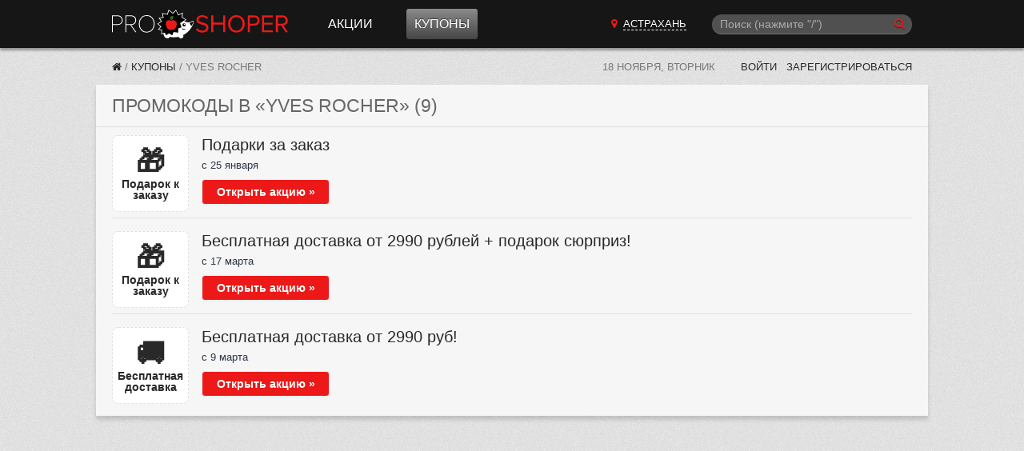

--- FILE ---
content_type: application/javascript
request_url: https://astrahan.proshoper.ru/static/CACHE/js/output.3f09a9cd4bac.js
body_size: 6215
content:
var CouponList=function(n){var o={};function t(e){if(o[e])return o[e].exports;var i=o[e]={i:e,l:!1,exports:{}};return n[e].call(i.exports,i,i.exports,t),i.l=!0,i.exports}return t.m=n,t.c=o,t.d=function(n,o,e){t.o(n,o)||Object.defineProperty(n,o,{enumerable:!0,get:e})},t.r=function(n){"undefined"!=typeof Symbol&&Symbol.toStringTag&&Object.defineProperty(n,Symbol.toStringTag,{value:"Module"}),Object.defineProperty(n,"__esModule",{value:!0})},t.t=function(n,o){if(1&o&&(n=t(n)),8&o)return n;if(4&o&&"object"==typeof n&&n&&n.__esModule)return n;var e=Object.create(null);if(t.r(e),Object.defineProperty(e,"default",{enumerable:!0,value:n}),2&o&&"string"!=typeof n)for(var i in n)t.d(e,i,function(o){return n[o]}.bind(null,i));return e},t.n=function(n){var o=n&&n.__esModule?function(){return n.default}:function(){return n};return t.d(o,"a",o),o},t.o=function(n,o){return Object.prototype.hasOwnProperty.call(n,o)},t.p="",t(t.s=82)}({0:function(n,o,t){"use strict";function e(n,o,t,e,i,s,r,a){var c,u="function"==typeof n?n.options:n;if(o&&(u.render=o,u.staticRenderFns=t,u._compiled=!0),e&&(u.functional=!0),s&&(u._scopeId="data-v-"+s),r?(c=function(n){(n=n||this.$vnode&&this.$vnode.ssrContext||this.parent&&this.parent.$vnode&&this.parent.$vnode.ssrContext)||"undefined"==typeof __VUE_SSR_CONTEXT__||(n=__VUE_SSR_CONTEXT__),i&&i.call(this,n),n&&n._registeredComponents&&n._registeredComponents.add(r)},u._ssrRegister=c):i&&(c=a?function(){i.call(this,this.$root.$options.shadowRoot)}:i),c)if(u.functional){u._injectStyles=c;var l=u.render;u.render=function(n,o){return c.call(o),l(n,o)}}else{var p=u.beforeCreate;u.beforeCreate=p?[].concat(p,c):[c]}return{exports:n,options:u}}t.d(o,"a",(function(){return e}))},1:function(n,o,t){"use strict";n.exports=function(n){var o=[];return o.toString=function(){return this.map((function(o){var t=function(n,o){var t=n[1]||"",e=n[3];if(!e)return t;if(o&&"function"==typeof btoa){var i=(r=e,a=btoa(unescape(encodeURIComponent(JSON.stringify(r)))),c="sourceMappingURL=data:application/json;charset=utf-8;base64,".concat(a),"/*# ".concat(c," */")),s=e.sources.map((function(n){return"/*# sourceURL=".concat(e.sourceRoot).concat(n," */")}));return[t].concat(s).concat([i]).join("\n")}var r,a,c;return[t].join("\n")}(o,n);return o[2]?"@media ".concat(o[2],"{").concat(t,"}"):t})).join("")},o.i=function(n,t){"string"==typeof n&&(n=[[null,n,""]]);for(var e={},i=0;i<this.length;i++){var s=this[i][0];null!=s&&(e[s]=!0)}for(var r=0;r<n.length;r++){var a=n[r];null!=a[0]&&e[a[0]]||(t&&!a[2]?a[2]=t:t&&(a[2]="(".concat(a[2],") and (").concat(t,")")),o.push(a))}},o}},2:function(n,o,t){"use strict";function e(n,o){for(var t=[],e={},i=0;i<o.length;i++){var s=o[i],r=s[0],a={id:n+":"+i,css:s[1],media:s[2],sourceMap:s[3]};e[r]?e[r].parts.push(a):t.push(e[r]={id:r,parts:[a]})}return t}t.r(o),t.d(o,"default",(function(){return h}));var i="undefined"!=typeof document;if("undefined"!=typeof DEBUG&&DEBUG&&!i)throw new Error("vue-style-loader cannot be used in a non-browser environment. Use { target: 'node' } in your Webpack config to indicate a server-rendering environment.");var s={},r=i&&(document.head||document.getElementsByTagName("head")[0]),a=null,c=0,u=!1,l=function(){},p=null,d="data-vue-ssr-id",f="undefined"!=typeof navigator&&/msie [6-9]\b/.test(navigator.userAgent.toLowerCase());function h(n,o,t,i){u=t,p=i||{};var r=e(n,o);return v(r),function(o){for(var t=[],i=0;i<r.length;i++){var a=r[i];(c=s[a.id]).refs--,t.push(c)}o?v(r=e(n,o)):r=[];for(i=0;i<t.length;i++){var c;if(0===(c=t[i]).refs){for(var u=0;u<c.parts.length;u++)c.parts[u]();delete s[c.id]}}}}function v(n){for(var o=0;o<n.length;o++){var t=n[o],e=s[t.id];if(e){e.refs++;for(var i=0;i<e.parts.length;i++)e.parts[i](t.parts[i]);for(;i<t.parts.length;i++)e.parts.push(C(t.parts[i]));e.parts.length>t.parts.length&&(e.parts.length=t.parts.length)}else{var r=[];for(i=0;i<t.parts.length;i++)r.push(C(t.parts[i]));s[t.id]={id:t.id,refs:1,parts:r}}}}function m(){var n=document.createElement("style");return n.type="text/css",r.appendChild(n),n}function C(n){var o,t,e=document.querySelector("style["+d+'~="'+n.id+'"]');if(e){if(u)return l;e.parentNode.removeChild(e)}if(f){var i=c++;e=a||(a=m()),o=_.bind(null,e,i,!1),t=_.bind(null,e,i,!0)}else e=m(),o=y.bind(null,e),t=function(){e.parentNode.removeChild(e)};return o(n),function(e){if(e){if(e.css===n.css&&e.media===n.media&&e.sourceMap===n.sourceMap)return;o(n=e)}else t()}}var g,b=(g=[],function(n,o){return g[n]=o,g.filter(Boolean).join("\n")});function _(n,o,t,e){var i=t?"":e.css;if(n.styleSheet)n.styleSheet.cssText=b(o,i);else{var s=document.createTextNode(i),r=n.childNodes;r[o]&&n.removeChild(r[o]),r.length?n.insertBefore(s,r[o]):n.appendChild(s)}}function y(n,o){var t=o.css,e=o.media,i=o.sourceMap;if(e&&n.setAttribute("media",e),p.ssrId&&n.setAttribute(d,o.id),i&&(t+="\n/*# sourceURL="+i.sources[0]+" */",t+="\n/*# sourceMappingURL=data:application/json;base64,"+btoa(unescape(encodeURIComponent(JSON.stringify(i))))+" */"),n.styleSheet)n.styleSheet.cssText=t;else{for(;n.firstChild;)n.removeChild(n.firstChild);n.appendChild(document.createTextNode(t))}}},24:function(n,o,t){var e=t(70);"string"==typeof e&&(e=[[n.i,e,""]]),e.locals&&(n.exports=e.locals);(0,t(2).default)("471c89d5",e,!1,{})},25:function(n,o,t){var e=t(72);"string"==typeof e&&(e=[[n.i,e,""]]),e.locals&&(n.exports=e.locals);(0,t(2).default)("71cf4b42",e,!1,{})},26:function(n,o,t){var e=t(74);"string"==typeof e&&(e=[[n.i,e,""]]),e.locals&&(n.exports=e.locals);(0,t(2).default)("5f11b27a",e,!1,{})},69:function(n,o,t){"use strict";var e=t(24);t.n(e).a},70:function(n,o,t){(n.exports=t(1)(!1)).push([n.i,"\n.description_collapsed[data-v-a7b340be] {\n    transition: max-height 0.5s ease-out;\n    text-overflow: ellipsis; white-space: nowrap; overflow: hidden; height: 1.25rem;\n}\n",""])},71:function(n,o,t){"use strict";var e=t(25);t.n(e).a},72:function(n,o,t){(n.exports=t(1)(!1)).push([n.i,".coupon__list article[data-v-78748188]:first-of-type {\n  border: none;\n  margin-top: 0;\n  padding-top: 0;\n}\n/* The Modal (background) */\n.modal[data-v-78748188] {\n  display: block;\n  /* Hidden by default */\n  position: fixed;\n  /* Stay in place */\n  z-index: 100;\n  /* Sit on top */\n  left: 0;\n  top: 0;\n  width: 100%;\n  /* Full width */\n  height: 100%;\n  /* Full height */\n  overflow: auto;\n  /* Enable scroll if needed */\n  background-color: #000000;\n  /* Fallback color */\n  background-color: rgba(0, 0, 0, 0.4);\n  /* Black w/ opacity */\n}\n/* Modal Content/Box */\n.modal-content[data-v-78748188] {\n  background-color: #fefefe;\n  margin: 15% auto;\n  /* 15% from the top and centered */\n  padding: 20px;\n  border: 1px solid #888;\n  max-width: 600px;\n  /* Could be more or less, depending on screen size */\n}\n/* The Close Button */\n.close[data-v-78748188] {\n  position: absolute;\n  right: 12px;\n  top: 0;\n  color: #aaa;\n  font-size: 28px;\n  font-weight: bold;\n}\n.close[data-v-78748188]:hover,\n.close[data-v-78748188]:focus {\n  color: black;\n  text-decoration: none;\n  cursor: pointer;\n}\n",""])},73:function(n,o,t){"use strict";var e=t(26);t.n(e).a},74:function(n,o,t){(n.exports=t(1)(!1)).push([n.i,".coupon__list article:first-of-type {\n  border: none;\n  margin-top: 0;\n  padding-top: 0;\n}\n",""])},82:function(n,o,t){"use strict";t.r(o);var e=function(){var n=this,o=n.$createElement,t=n._self._c||o;return n.coupons.length>0?t("div",{staticClass:"container",attrs:{id:"coupons"}},[t("section",{staticClass:"block"},[t("header",{staticClass:"block__header"},[t("h2",{staticClass:"ucase"},[n._v("Промокоды в «"+n._s(n.shopName)+"» ("+n._s(n.coupons.length)+")")])]),n._v(" "),t("div",{staticClass:"block__body"},[t("div",{},[t("div",{staticClass:"coupon__list mb-2"},n._l(n.shownCoupons,(function(o,e){return t("Coupon",{key:o.id,attrs:{coupon:o},on:{couponClick:n.couponClick,promocodeClick:n.promocodeClick}})})),1),n._v(" "),n.initialShowCount>0&&n.coupons.length>n.initialShowCount?t("div",{staticClass:"text-center p-2 bg-gray-e5 hover:bg-gray-d8 cursor-pointer leading-tight  mt-3",on:{click:function(o){return n.toggleAllCoupons()}}},[n.coupons.length>n.shownCouponsCount?t("span",[n._v("Показать еще "+n._s(n.coupons.length-n.initialShowCount))]):t("span",[n._v("Скрыть")])]):n._e()])])]),n._v(" "),n.couponModal?t("CouponModal",{attrs:{coupon:n.couponModal},on:{close:function(o){n.couponModal=null},couponClick:n.couponClick,promocodeClick:n.promocodeClick}}):n._e()],1):n._e()};e._withStripped=!0;var i=function(){var n=this,o=n.$createElement,t=n._self._c||o;return t("article",{staticClass:"coupon border-t border-solid border-color-300e mt-4 pt-4 clearfix"},[t("div",{staticClass:"w-24 h-24 float-left rounded-lg  flex flex-col justify-center items-center font-semibold  bg-white  border border-dashed border-color-300e"},[t("div",{domProps:{innerHTML:n._s(n.sign)}}),n._v(" "),t("div",{staticClass:"text-sm text-center leading-none"},[n._v(n._s(n.typeRu))])]),n._v(" "),t("div",{staticClass:"ml-24 pl-4"},[t("h3",{staticClass:"m-0 font-medium leading-tight"},[n._v(n._s(n.coupon.name))]),n._v(" "),n.coupon.idates?t("div",{staticClass:"mt-1 mb-1 font-medium"},[t("span",{staticClass:"text-gray-800 mr-1"},[n._v(n._s(n.coupon.idates))]),n._v(" "),t("span",{staticClass:"text-green mr-1 opacity-75 italic whitespace-nowrap"},[n._v(n._s(n.coupon.timeuntil))])]):n._e(),n._v(" "),n.coupon.description.length>0?t("div",{staticClass:"relative pr-4"},[t("div",{ref:"description",staticClass:"text-gray-800",class:{description_collapsed:!n.showDescription},staticStyle:{"font-size":"14px"},domProps:{innerHTML:n._s(n.coupon.description)}}),n._v(" "),n.isDescriptionCollapsed?t("div",{staticClass:"absolute right-0 top-0  text-gray-800  opacity-75 hover:opacity-100",on:{click:function(o){n.showDescription=!n.showDescription}}},[t("i",{staticClass:"fa text-base mt-1 cursor-pointer",class:{"fa-plus-square-o":!n.showDescription,"fa-minus-square-o":n.showDescription},attrs:{"aria-hidden":"true"}})]):n._e()]):n._e(),n._v(" "),t("div",{staticClass:"flex flex-col sm:flex-row mt-2"},["action"===n.coupon.species||n.coupon.wasOpened||n.coupon.isExclusive?t("button",{staticClass:"button is-red font-bold  w-full sm:w-40 h-8",on:{click:function(o){return n.$emit("couponClick",n.coupon)}}},[n._v("Открыть акцию »")]):t("button",{staticClass:"button is-red font-bold  w-full sm:w-44 h-8",on:{click:function(o){return n.$emit("promocodeClick",n.coupon)}}},[n._v("Показать промокод")]),n._v(" "),"promocode"===n.coupon.species?[n.coupon.wasOpened||n.coupon.isExclusive?t("span",{staticClass:"flex justify-between  h-8\n                                 w-full sm:w-72 sm:ml-4 mt-2 sm:mt-0\n                                 font-semibold text-center text-gray-800  bg-white  border border-dashed border-color-300e rounded\n                                 cursor-pointer",on:{click:function(o){return n.copyToClipboard(n.coupon.promocode)}}},[t("span",{staticClass:"flex flex-grow items-center justify-around"},[t("span",[n._v(n._s(n.coupon.promocode))])]),n._v(" "),t("span",{staticClass:"flex flex-shrink-0 items-center justify-around  w-32\n                                     rounded\n                                     font-medium px-3 bg-gray-e5 hover:bg-gray-d8",staticStyle:{margin:"2px"}},[n.showCopySign?t("span",[t("i",{staticClass:"fa fa-check-square-o text-green",attrs:{"aria-hidden":"true",title:"Промокод скопирован"}}),n._v(" Скопировано\n                            ")]):t("span",{},[t("i",{staticClass:"fa fa-clone",attrs:{"aria-hidden":"true",title:"Копировать промокод"}}),n._v(" Копировать\n                            ")])])]):t("span",{staticClass:"flex justify-around  h-8\n                                 w-full sm:w-40 sm:ml-4 mt-2 sm:mt-0\n                                 font-semibold text-center text-gray-800  bg-white  border border-dashed border-color-300e rounded"},[t("span",{staticClass:"text-gray text-3xl"},[n._v("******")])])]:n._e()],2)])])};i._withStripped=!0;var s={props:{coupon:Object},data:function(){return{showCopySign:!1,showDescription:!0,isDescriptionCollapsed:!1}},methods:{copyToClipboard:function(n){var o=this,t=document.createElement("textarea");t.value=n,t.setAttribute("readonly",""),t.style.position="absolute",t.style.left="-9999px",document.body.appendChild(t),t.select(),document.execCommand("copy"),document.body.removeChild(t),this.showCopySign=!0,setTimeout((function(){o.showCopySign=!1}),2e3)}},computed:{sign:function(){switch(this.coupon.type){case"Скидка на заказ":case"Discount on an order":case"Order discount":return this.coupon.discount?'<div class="'.concat(this.coupon.discount.length<8?"text-3xl whitespace-nowrap":"text-xl font-bold",'">').concat(this.coupon.discount,"</div>"):"";case"Бесплатная доставка":case"Free delivery":return'<div class="text-4xl">🚚</div>';case"Подарок к заказу":case"Gift for an order":return'<div class="text-4xl">🎁</div>';default:return this.coupon.discount?'<div class="text-4xl mb-1">'.concat(this.coupon.discount,"</div>"):""}},typeRu:function(){switch(this.coupon.type){case"Скидка на заказ":case"Discount on an order":case"Order discount":return"Скидка на заказ";case"Бесплатная доставка":case"Free delivery":return"Бесплатная доставка";case"Подарок к заказу":case"Gift for an order":return"Подарок к заказу";default:return this.coupon.type}}},mounted:function(){var n=this.$refs.description;n&&(this.isDescriptionCollapsed=n.scrollWidth>n.clientWidth)}},r=(t(69),t(0)),a=Object(r.a)(s,i,[],!1,null,"a7b340be",null);a.options.__file="src/coupons/Coupon.vue";var c=a.exports,u=function(){var n=this,o=n.$createElement,t=n._self._c||o;return t("div",{staticClass:"modal"},[t("div",{staticClass:"modal-content relative"},[t("span",{staticClass:"close",on:{click:function(o){return n.$emit("close")}}},[n._v("×")]),n._v(" "),t("div",{staticClass:"coupon__list mb-1"},[t("Coupon",{attrs:{coupon:n.coupon},on:{couponClick:function(o){return n.$emit("couponClick",n.coupon)},promocodeClick:function(o){return n.$emit("promocodeClick",n.coupon)}}})],1)])])};u._withStripped=!0;var l={components:{Coupon:c},props:{coupon:Object},mounted:function(){var n=this;Mousetrap.bind("esc",(function(){n.$emit("close")}),"keyup")}},p=(t(71),Object(r.a)(l,u,[],!1,null,"78748188",null));p.options.__file="src/coupons/CouponModal.vue";var d={components:{Coupon:c,CouponModal:p.exports},props:{shopId:Number,shopName:String,campaignId:Number,initialShowCount:Number},data:function(){return{coupons:[],couponModal:null,shownCouponsCount:this.initialShowCount}},created:function(){var n=this;axios.post("/graphql/",{query:"\n                query Coupons($shopId: Int, $campaignId: Int)\n                {\n                  coupons(shopId: $shopId, campaignId: $campaignId) {\n                    id\n                    couponId\n                    name\n                    description\n                    myDescription\n                    discount\n                    type\n                    promocode\n                    species\n                    gotoLink\n                    idates\n                    state\n                    timeuntil\n                    isExclusive\n                    isOnTop\n                    redirectUrl\n                  }\n                }",variables:{shopId:this.shopId,campaignId:this.campaignId}},{headers:{"Content-Type":"application/json"}}).then((function(o){var t=o.data;n.coupons=t.data.coupons.map((function(o){return o.wasOpened=n.wasCouponOpened(o),o}));var e=window.couponId||window.location.hash.substr(1);e&&(n.couponModal=n.coupons.find((function(n){return n.couponId===e})))}))},methods:{getCouponUrl:function(n){return axios.post("/graphql/",{query:"\n                    query Coupon($couponId: Int!)\n                    {\n                      coupon(couponId: $couponId) {\n                        redirectUrl\n                      }\n                    }",variables:{couponId:n.id}},{headers:{"Content-Type":"application/json"}}).then((function(n){return console.log(n),n.data.data.coupon.redirectUrl}))},couponClick:function(n){if("admitad"===n.source)window.open(n.redirectUrl,"_blank");else window.open(n.gotoLink,"_blank")},promocodeClick:function(n){var o="admitad"===n.source?n.redirectUrl:n.gotoLink;window.open(".","_blank").couponId=n.couponId,window.location.href=o,this.setCouponOpened(n)},wasCouponOpened:function(n){return localStorage.getItem("coupon-".concat(n.couponId))},setCouponOpened:function(n){localStorage.setItem("coupon-".concat(n.couponId),(new Date).getTime())},toggleAllCoupons:function(){this.shownCouponsCount<this.coupons.length?this.shownCouponsCount=this.coupons.length:this.shownCouponsCount=this.initialShowCount}},computed:{shownCoupons:function(){return this.initialShowCount?this.coupons.slice(0,this.shownCouponsCount):this.coupons}}},f=(t(73),Object(r.a)(d,e,[],!1,null,null,null));f.options.__file="src/coupons/CouponList.vue";o.default=f.exports}});;

--- FILE ---
content_type: image/svg+xml
request_url: https://astrahan.proshoper.ru/static/img/btn-googleplay.svg?78f7217467db
body_size: 16502
content:
<?xml version="1.0" encoding="UTF-8" standalone="no"?>
<svg width="200px" height="60px" viewBox="0 0 200 60" version="1.1" xmlns="http://www.w3.org/2000/svg" xmlns:xlink="http://www.w3.org/1999/xlink" xmlns:sketch="http://www.bohemiancoding.com/sketch/ns">
    <!-- Generator: Sketch 3.3.2 (12043) - http://www.bohemiancoding.com/sketch -->
    <title>StoreButton-Google</title>
    <desc>Created with Sketch.</desc>
    <defs>
        <linearGradient x1="63.809892%" y1="83.5960925%" x2="32.3301087%" y2="4.18836189%" id="linearGradient-1">
            <stop stop-color="#FCD08F" offset="0%"></stop>
            <stop stop-color="#F79673" offset="100%"></stop>
        </linearGradient>
        <linearGradient x1="87.2564115%" y1="13.4677612%" x2="13.5510427%" y2="116.386396%" id="linearGradient-2">
            <stop stop-color="#E74047" offset="0%"></stop>
            <stop stop-color="#7F50A0" offset="100%"></stop>
        </linearGradient>
        <linearGradient x1="87.6749398%" y1="85.4868908%" x2="12.8241649%" y2="-15.9805828%" id="linearGradient-3">
            <stop stop-color="#E6FFAB" offset="0%"></stop>
            <stop stop-color="#47BEBC" offset="100%"></stop>
        </linearGradient>
        <linearGradient x1="50.0011435%" y1="99.9998449%" x2="50.0011435%" y2="0.000388913438%" id="linearGradient-4">
            <stop stop-color="#84E9DB" offset="0%"></stop>
            <stop stop-color="#197491" offset="100%"></stop>
        </linearGradient>
    </defs>
    <g id="Page-1" stroke="none" stroke-width="1" fill="none" fill-rule="evenodd" sketch:type="MSPage">
        <g id="StoreButton-Google" sketch:type="MSArtboardGroup">
            <rect id="Rectangle-1" fill="#000000" sketch:type="MSShapeGroup" x="0" y="0" width="200" height="60" rx="8"></rect>
            <g id="Imported-Layers" sketch:type="MSLayerGroup" transform="translate(61.000000, 27.000000)" fill="#FFFFFF">
                <path d="M96.3240286,1.97481522 L97.7297566,1.97481522 L97.7297566,18.9598696 L96.3240286,18.9598696 L96.3240286,1.97481522 Z" id="Fill-1" sketch:type="MSShapeGroup"></path>
                <path d="M110.159351,16.9422065 L110.159351,10.118837 C110.159351,10.118837 110.061098,6.4125 105.276296,6.4125 C100.492086,6.4125 100.356248,9.89872826 100.356248,9.89872826 L101.872955,9.89403261 C101.872955,9.89403261 101.798969,7.51421739 105.239303,7.51421739 C108.679637,7.51421739 108.642644,10.2655761 108.642644,10.2655761 L108.642644,11.9116957 L105.831189,11.9163913 C101.817613,11.9163913 99.8383484,13.4389565 99.8383484,15.5848696 C99.8383484,17.7307826 101.041356,19.2533478 103.981547,19.2533478 C106.922625,19.2533478 108.568659,17.199 108.568659,17.199 C108.568659,18.04275 109.012573,18.9598696 109.012573,18.9598696 L110.640258,18.9598696 C110.640258,18.9598696 110.159351,17.9145 110.159351,16.9422065 L110.159351,16.9422065 Z M108.642644,14.5028152 C108.642644,16.9791848 105.627876,18.0612391 104.111169,18.0612391 C102.594463,18.0612391 101.336706,17.3457391 101.336706,15.6949239 C101.336706,14.0441087 103.315675,12.9617609 105.72021,12.9617609 L108.642644,12.9617609 L108.642644,14.5028152 L108.642644,14.5028152 Z" id="Fill-2" sketch:type="MSShapeGroup"></path>
                <path d="M111.614797,6.70715217 L113.094511,6.70715217 L117.681623,17.1502826 L122.145623,6.70715217 L123.822434,6.70715217 C123.822434,6.70715217 117.977566,20.3418587 117.434807,21.6255326 C116.892048,22.9095 115.597298,24.0957391 114.007198,24.0957391 C113.291609,24.0957391 112.576611,23.6798804 112.576611,23.6798804 L112.971399,22.579337 C112.971399,22.579337 113.329193,22.775087 114.031465,22.775087 C114.734329,22.775087 115.955093,21.1609565 115.955093,21.1609565 L116.842921,19.0575978 L111.614797,6.70715217" id="Fill-3" sketch:type="MSShapeGroup"></path>
                <path d="M88.9405537,6.4125 C86.3146539,6.4125 84.5552745,8.54902174 84.5067399,8.6088913 L84.5067399,6.70715217 L83.1010119,6.70715217 L83.1010119,23.6555217 L84.5067399,23.6555217 L84.5067399,16.9495435 C84.5546826,17.0293696 85.9263771,19.2533478 88.9775465,19.2533478 C92.0849451,19.2533478 94.4894797,17.2723696 94.4894797,12.7349022 C94.4894797,8.19743478 91.6040382,6.4125 88.9405537,6.4125 L88.9405537,6.4125 Z M88.7185967,18.1161196 C86.1690501,18.1161196 84.5552745,15.525 84.5067399,15.4454674 L84.5067399,10.1490652 C84.5558663,10.0830326 86.4214893,7.58758696 88.9035609,7.58758696 C91.1601241,7.58758696 93.0467589,9.86204348 93.0467589,12.8326304 C93.0467589,15.8035109 91.3080955,18.1161196 88.7185967,18.1161196 L88.7185967,18.1161196 Z" id="Fill-4" sketch:type="MSShapeGroup"></path>
                <path d="M17.0898043,3.17396739 C17.0898043,3.17396739 15.0365537,1.1028913 9.90253938,1.1028913 C3.65193317,1.1028913 0.0195322196,5.86340217 0.0195322196,10.3715217 C0.0195322196,14.3117609 2.76617661,19.2873913 9.59446301,19.2873913 C13.1241718,19.2873913 17.0898043,17.9996087 17.0898043,17.9996087 L17.0898043,14.9430326 C17.0898043,13.4407174 18.1167255,12.9224348 18.1167255,12.9224348 L12.6491838,12.9224348 L10.7237804,13.9833587 C11.7572124,13.7245109 14.4973461,13.7562065 14.4973461,13.7562065 L14.4973461,17.5444239 C14.4973461,17.5444239 13.2842768,18.2261739 11.4429212,18.2261739 C6.11595227,18.2261739 2.66378043,13.5918587 2.66378043,9.36136957 C2.66378043,4.19673913 6.38585203,2.01179348 9.61991408,2.01179348 C12.854568,2.01179348 14.6769833,4.38603261 14.6769833,4.38603261 L14.0862816,5.346 L15.0362578,5.0936087 L17.0898043,3.17396739" id="Fill-5" sketch:type="MSShapeGroup"></path>
                <path d="M25.7795704,6.46121739 C22.1157995,6.46121739 19.1303294,9.09870652 19.1303294,12.9479674 C19.1303294,15.720163 21.3830453,19.0575978 25.3723532,19.0575978 C29.362253,19.0575978 32.1583198,16.4204022 32.1583198,12.7058478 C32.1583198,8.99129348 29.4439332,6.46121739 25.7795704,6.46121739 L25.7795704,6.46121739 Z M26.0509499,18.2499457 C23.0273031,18.2499457 21.5996754,13.620913 21.5996754,11.2789565 C21.5996754,8.93729348 23.2013174,7.26857609 25.0465203,7.26857609 C27.6792267,7.26857609 29.4977947,10.3492174 29.4977947,13.9437391 C29.4980907,15.1816304 29.0748926,18.2499457 26.0509499,18.2499457 L26.0509499,18.2499457 Z" id="Fill-6" sketch:type="MSShapeGroup"></path>
                <path d="M40.0369069,6.46767391 C36.3746158,6.46767391 33.3906253,9.10398913 33.3906253,12.9511957 C33.3906253,15.7219239 35.6421575,19.0578913 39.6299857,19.0578913 C43.6181098,19.0578913 46.412105,16.422163 46.412105,12.7093696 C46.412105,8.99657609 43.699494,6.46767391 40.0369069,6.46767391 L40.0369069,6.46767391 Z M40.3079905,18.2505326 C37.2861193,18.2505326 35.8590835,13.6232609 35.8590835,11.2827717 C35.8590835,8.94257609 37.4601337,7.27473913 39.3044487,7.27473913 C41.9362673,7.27473913 43.7539475,10.353913 43.7539475,13.946087 C43.7539475,15.1836848 43.3307494,18.2505326 40.3079905,18.2505326 L40.3079905,18.2505326 Z" id="Fill-7" sketch:type="MSShapeGroup"></path>
                <path d="M56.9331647,18.1651304 C55.6253938,17.2697283 55.3696993,16.8415435 55.3696993,16.4538587 C55.3696993,16.0664674 55.3836086,15.7524457 56.3131647,14.877 C57.2430167,14.0012609 58.0932601,13.0856087 58.0932601,11.42775 C58.0932601,8.96781522 56.4214797,7.87167391 56.4214797,7.87167391 L58.01158,7.81855435 L59.6022721,6.88265217 L53.4019761,6.88265217 C50.2205919,6.88265217 47.8210883,9.31588043 47.8210883,11.9360543 C47.8210883,13.7805652 49.3981671,15.9860543 52.5123723,15.9860543 C52.8358377,15.9860543 53.0518759,15.9191413 53.0518759,15.9191413 C53.0518759,15.9191413 52.8630644,16.3273696 52.8630644,16.868837 C52.8630644,17.7510326 53.6310358,18.5396087 53.6310358,18.5396087 C53.6310358,18.5396087 46.4461384,18.5460652 46.4461384,23.1111196 C46.4461384,25.8709891 49.5872745,26.9075543 52.1616802,26.9075543 C54.7366778,26.9075543 59.1447446,25.5311413 59.1447446,22.0146848 C59.1441527,20.3374565 58.2418234,19.0608261 56.9331647,18.1651304 L56.9331647,18.1651304 Z M53.5227208,15.1839783 C51.6423007,15.1839783 50.1460143,12.3971087 50.1460143,10.712837 C50.1460143,9.02827174 50.995074,7.82501087 52.4913604,7.82501087 C53.9882387,7.82501087 55.7665585,9.52953261 55.7665585,12.6374674 C55.7665585,13.7204022 55.4037327,15.1839783 53.5227208,15.1839783 L53.5227208,15.1839783 Z M53.3815561,25.7712065 C52.5117804,25.7712065 48.8122005,25.4304783 48.8122005,22.5232826 C48.8122005,19.616087 53.0779189,19.344913 53.573031,19.344913 C54.069031,19.344913 54.4934129,19.4153478 54.4934129,19.4153478 C55.8079905,20.5681304 57.2634368,21.1398261 57.2634368,22.943837 C57.2634368,25.5311413 54.2504439,25.7712065 53.3815561,25.7712065 L53.3815561,25.7712065 Z" id="Fill-8" sketch:type="MSShapeGroup"></path>
                <path d="M59.2847255,1.1516087 L61.0583103,0.191934783 L64.9496611,0.191934783 C64.0425967,0.671771739 63.7028544,1.05182609 63.6797709,3.29077174 C63.6560955,5.52913043 63.5380143,16.9322283 63.5380143,16.9322283 C63.5380143,17.7859565 64.2867494,18.0169239 64.9612029,18.0169239 C65.5746921,18.0169239 65.8561337,18.1351957 65.8561337,18.1351957 L65.0301575,18.704837 L60.3122387,18.704837 C60.3122387,18.704837 60.9896516,18.1043804 60.9979379,17.5053913 L61.2400191,1.15630435 L59.2847255,1.1516087" id="Fill-9" sketch:type="MSShapeGroup"></path>
                <path d="M76.4920191,9.73555435 C76.4920191,9.73555435 75.8376897,6.4125 71.8596277,6.4125 C67.8818616,6.4125 65.8105585,9.51984783 65.8105585,12.5729022 C65.8105585,15.625663 67.6362291,19.0575978 72.1863484,19.0575978 C75.3739475,19.0575978 76.8184439,16.706837 76.8184439,16.706837 C76.8184439,16.706837 75.2925632,17.5987174 73.6030263,17.5987174 C71.0694606,17.5987174 68.1266062,14.9503696 68.1266062,11.0603152 C68.1266062,8.43867391 69.9697375,7.38508696 71.12421,7.38508696 C73.4402578,7.38508696 73.8619761,9.45234783 73.6586635,9.81684783 C73.4538711,10.1816413 68.2082864,12.3029022 68.2082864,12.3029022 L70.3065203,12.1946087 L76.4920191,9.73555435" id="Fill-10" sketch:type="MSShapeGroup"></path>
            </g>
            <g id="Group" sketch:type="MSLayerGroup" transform="translate(10.000000, 8.000000)">
                <path d="M30.2173388,28.7250668 C35.3972314,25.9147767 39.3532231,23.7681813 39.7130744,23.5727004 C40.7865289,22.9902882 41.9111488,21.5040286 39.7130744,20.3160286 C39.0065868,19.9334638 35.1569917,17.8527004 30.2112397,15.178105 L23.4089669,21.9725783 L30.2173388,28.7250668 L30.2173388,28.7250668 Z" id="path16-copy" fill="url(#linearGradient-1)" sketch:type="MSShapeGroup"></path>
                <path d="M23.4086281,21.9725783 L1.65219835,43.7032049 C2.14352066,43.7650064 2.73446281,43.6360293 3.41418182,43.2672354 C4.82139669,42.503785 19.9337934,34.3039988 30.2173388,28.7243951 L23.4086281,21.9725783 L23.4086281,21.9725783 Z" id="path23-copy" fill="url(#linearGradient-2)" sketch:type="MSShapeGroup"></path>
                <path d="M23.4086281,21.9725783 L30.2109008,15.178105 C30.2109008,15.178105 4.92779339,1.5048532 3.41418182,0.686318852 C2.83238843,0.371601305 2.19807438,0.261769244 1.63661157,0.385708175 L23.4086281,21.9725783 L23.4086281,21.9725783 Z" id="path30-copy" fill="url(#linearGradient-3)" sketch:type="MSShapeGroup"></path>
                <path d="M23.4086281,21.9725783 L1.63627273,0.386044053 C0.736983471,0.584883747 0,1.35639519 0,2.90714328 L0,41.1132507 C0,42.5736476 0.579760331,43.6007621 1.6518595,43.7032049 L23.4086281,21.9725783 L23.4086281,21.9725783 Z" id="path37-copy" fill="url(#linearGradient-4)" sketch:type="MSShapeGroup"></path>
            </g>
            <path d="M61.616,18.516 C62.484,19.748 63.828,20.21 65.298,20.21 C67.888,20.21 69.05,18.81 69.05,17.354 C69.05,16.36 68.602,15.408 66.992,15.128 L66.992,15.044 C68.196,14.876 68.616,13.896 68.616,13.056 C68.616,11.53 67.314,10.69 65.242,10.69 C64.234,10.69 62.694,10.998 61.854,12.23 L62.694,13.07 C63.324,12.16 64.318,11.838 65.102,11.838 C66.306,11.838 67.244,12.174 67.244,13.182 C67.244,14.036 66.614,14.582 65.116,14.582 L64.374,14.582 L64.374,15.688 L65.186,15.688 C66.32,15.688 67.65,15.87 67.65,17.298 C67.65,18.362 66.712,19.02 65.186,19.02 C64.108,19.02 63.212,18.558 62.456,17.662 L61.616,18.516 Z M72.1953333,15.114 C72.7833333,14.61 73.3573333,14.4 74.0433333,14.4 C74.9393333,14.4 75.4573333,14.988 75.4293333,15.926 C73.6793333,15.926 71.1033333,16.066 71.1033333,18.292 C71.1033333,19.426 71.9013333,20.21 73.2313333,20.21 C74.0993333,20.21 74.8833333,19.972 75.5413333,19.37 C75.6253333,19.692 75.8073333,20.028 76.4513333,20.14 C76.7173333,20.196 77.0533333,20.182 77.3473333,20.154 L77.3473333,19.188 C76.8013333,19.216 76.7033333,19.02 76.7033333,18.516 L76.7033333,15.982 C76.7033333,14.134 75.6813333,13.35 74.0993333,13.35 C73.4133333,13.35 72.6153333,13.462 71.6073333,14.302 L72.1953333,15.114 Z M75.4293333,18.376 C74.8833333,18.922 74.2253333,19.188 73.6093333,19.188 C72.8393333,19.188 72.4053333,18.838 72.4053333,18.208 C72.4053333,17.41 72.9653333,16.878 75.4293333,16.878 L75.4293333,18.376 Z M81.0246667,14.624 L83.9646667,14.624 L83.9646667,13.56 L79.7506667,13.56 L79.7506667,20 L81.0246667,20 L81.0246667,14.624 Z M87.53,13.56 L86.368,13.56 L86.368,22.576 L87.642,22.576 L87.642,19.006 C88.104,19.86 88.972,20.196 89.868,20.196 C91.66,20.196 92.85,18.88 92.85,16.78 C92.85,14.68 91.674,13.35 89.868,13.35 C89,13.35 88.062,13.756 87.53,14.736 L87.53,13.56 Z M87.586,16.78 C87.6,15.366 88.37,14.428 89.574,14.428 C90.876,14.428 91.548,15.492 91.548,16.78 C91.548,18.054 90.876,19.118 89.574,19.118 C88.286,19.118 87.586,18.152 87.586,16.78 L87.586,16.78 Z M100.993333,13.56 L99.6773333,13.56 L97.8993333,18.53 L95.9253333,13.56 L94.5533333,13.56 L97.2413333,20 L97.1433333,20.266 C96.7793333,21.246 96.4153333,21.554 95.1973333,21.442 L95.1973333,22.576 C96.8913333,22.8 97.5913333,22.394 98.3893333,20.336 L100.993333,13.56 Z M102.696667,18.95 C103.326667,19.832 104.306667,20.21 105.496667,20.21 C107.610667,20.21 108.380667,19.146 108.380667,18.152 C108.380667,17.298 107.848667,16.584 106.882667,16.528 L106.882667,16.472 C107.666667,16.388 108.072667,15.646 108.072667,15.156 C108.072667,14.05 107.036667,13.35 105.468667,13.35 C104.642667,13.35 103.648667,13.588 102.906667,14.442 L103.592667,15.198 C104.026667,14.666 104.768667,14.372 105.328667,14.372 C106.210667,14.372 106.742667,14.68 106.742667,15.268 C106.742667,15.744 106.476667,16.108 105.468667,16.108 L104.628667,16.108 L104.628667,17.06 L105.524667,17.06 C106.336667,17.06 107.036667,17.298 107.036667,18.026 C107.036667,18.824 106.420667,19.216 105.440667,19.216 C104.768667,19.216 103.956667,18.908 103.382667,18.222 L102.696667,18.95 Z M112.128,18.264 L112.128,13.56 L110.854,13.56 L110.854,20 L112.198,20 L115.362,15.296 L115.362,20 L116.636,20 L116.636,13.56 L115.292,13.56 L112.128,18.264 Z M121.265333,14.624 L121.265333,20 L122.539333,20 L122.539333,14.624 L124.709333,14.624 L124.709333,13.56 L119.109333,13.56 L119.109333,14.624 L121.265333,14.624 Z M126.622667,16.78 C126.622667,18.81 127.756667,20.21 129.926667,20.21 C131.032667,20.21 132.026667,19.86 132.698667,18.964 L131.942667,18.236 C131.382667,18.894 130.696667,19.132 129.940667,19.132 C128.792667,19.132 127.938667,18.362 127.896667,17.158 L132.824667,17.158 L132.824667,16.738 C132.824667,14.638 131.760667,13.35 129.730667,13.35 C128.036667,13.35 126.622667,14.68 126.622667,16.78 L126.622667,16.78 Z M129.772667,14.428 C130.920667,14.428 131.466667,15.114 131.564667,16.206 L127.938667,16.206 C128.092667,15.086 128.834667,14.428 129.772667,14.428 L129.772667,14.428 Z M140.865333,17.2 L143.959333,17.2 L143.959333,20 L145.233333,20 L145.233333,13.56 L143.959333,13.56 L143.959333,16.15 L140.865333,16.15 L140.865333,13.56 L139.591333,13.56 L139.591333,20 L140.865333,20 L140.865333,17.2 Z M148.728667,15.114 C149.316667,14.61 149.890667,14.4 150.576667,14.4 C151.472667,14.4 151.990667,14.988 151.962667,15.926 C150.212667,15.926 147.636667,16.066 147.636667,18.292 C147.636667,19.426 148.434667,20.21 149.764667,20.21 C150.632667,20.21 151.416667,19.972 152.074667,19.37 C152.158667,19.692 152.340667,20.028 152.984667,20.14 C153.250667,20.196 153.586667,20.182 153.880667,20.154 L153.880667,19.188 C153.334667,19.216 153.236667,19.02 153.236667,18.516 L153.236667,15.982 C153.236667,14.134 152.214667,13.35 150.632667,13.35 C149.946667,13.35 149.148667,13.462 148.140667,14.302 L148.728667,15.114 Z M151.962667,18.376 C151.416667,18.922 150.758667,19.188 150.142667,19.188 C149.372667,19.188 148.938667,18.838 148.938667,18.208 C148.938667,17.41 149.498667,16.878 151.962667,16.878 L151.962667,18.376 Z" id="Загрузите-на" fill="#FFFFFF" sketch:type="MSShapeGroup"></path>
        </g>
    </g>
</svg>

--- FILE ---
content_type: image/svg+xml
request_url: https://astrahan.proshoper.ru/static/img/btn-appstore.svg?78f7217467db
body_size: 10391
content:
<?xml version="1.0" encoding="UTF-8" standalone="no"?>
<svg width="200px" height="60px" viewBox="0 0 200 60" version="1.1" xmlns="http://www.w3.org/2000/svg" xmlns:xlink="http://www.w3.org/1999/xlink" xmlns:sketch="http://www.bohemiancoding.com/sketch/ns">
    <!-- Generator: Sketch 3.3.2 (12043) - http://www.bohemiancoding.com/sketch -->
    <title>StoreButton-Apple</title>
    <desc>Created with Sketch.</desc>
    <defs></defs>
    <g id="Page-1" stroke="none" stroke-width="1" fill="none" fill-rule="evenodd" sketch:type="MSPage">
        <g id="StoreButton-Apple" sketch:type="MSArtboardGroup">
            <rect id="Rectangle-1" fill="#000000" sketch:type="MSShapeGroup" x="0" y="0" width="200" height="60" rx="8"></rect>
            <g id="Fill-3-+-Fill-4" sketch:type="MSLayerGroup" transform="translate(15.000000, 10.000000)" fill="#FFFFFF">
                <path d="M25.8572444,20.676 C25.8140667,15.8415 29.7864222,13.4895 29.9680667,13.3785 C27.7183556,10.074 24.2313778,9.6225 23.0060222,9.588 C20.0773778,9.2775 17.2365778,11.3535 15.7447111,11.3535 C14.2230667,11.3535 11.9257111,9.618 9.44968889,9.669 C6.26495556,9.7185 3.28271111,11.577 1.64791111,14.463 C-1.72591111,20.3475 0.790311111,28.995 4.02268889,33.7515 C5.63962222,36.081 7.52902222,38.682 10.0005778,38.5905 C12.4200222,38.4885 13.3237778,37.035 16.2449778,37.035 C19.1378889,37.035 19.9865556,38.5905 22.5087333,38.532 C25.1053556,38.4885 26.7401556,36.192 28.3005111,33.84 C30.1690667,31.17 30.9194667,28.5405 30.9492444,28.407 C30.8882,28.386 25.9063778,26.472 25.8572444,20.676" id="Fill-3" sketch:type="MSShapeGroup"></path>
                <path d="M21.0928,6.459 C22.3926,4.8195 23.2829556,2.589 23.0358,0.3255 C21.1523556,0.4095 18.7969333,1.6365 17.4420444,3.2415 C16.242,4.6545 15.17,6.9705 15.4469333,9.1485 C17.5626444,9.3075 19.7349333,8.073 21.0928,6.459" id="Fill-4" sketch:type="MSShapeGroup"></path>
            </g>
            <path d="M61.616,18.516 C62.484,19.748 63.828,20.21 65.298,20.21 C67.888,20.21 69.05,18.81 69.05,17.354 C69.05,16.36 68.602,15.408 66.992,15.128 L66.992,15.044 C68.196,14.876 68.616,13.896 68.616,13.056 C68.616,11.53 67.314,10.69 65.242,10.69 C64.234,10.69 62.694,10.998 61.854,12.23 L62.694,13.07 C63.324,12.16 64.318,11.838 65.102,11.838 C66.306,11.838 67.244,12.174 67.244,13.182 C67.244,14.036 66.614,14.582 65.116,14.582 L64.374,14.582 L64.374,15.688 L65.186,15.688 C66.32,15.688 67.65,15.87 67.65,17.298 C67.65,18.362 66.712,19.02 65.186,19.02 C64.108,19.02 63.212,18.558 62.456,17.662 L61.616,18.516 Z M72.1953333,15.114 C72.7833333,14.61 73.3573333,14.4 74.0433333,14.4 C74.9393333,14.4 75.4573333,14.988 75.4293333,15.926 C73.6793333,15.926 71.1033333,16.066 71.1033333,18.292 C71.1033333,19.426 71.9013333,20.21 73.2313333,20.21 C74.0993333,20.21 74.8833333,19.972 75.5413333,19.37 C75.6253333,19.692 75.8073333,20.028 76.4513333,20.14 C76.7173333,20.196 77.0533333,20.182 77.3473333,20.154 L77.3473333,19.188 C76.8013333,19.216 76.7033333,19.02 76.7033333,18.516 L76.7033333,15.982 C76.7033333,14.134 75.6813333,13.35 74.0993333,13.35 C73.4133333,13.35 72.6153333,13.462 71.6073333,14.302 L72.1953333,15.114 Z M75.4293333,18.376 C74.8833333,18.922 74.2253333,19.188 73.6093333,19.188 C72.8393333,19.188 72.4053333,18.838 72.4053333,18.208 C72.4053333,17.41 72.9653333,16.878 75.4293333,16.878 L75.4293333,18.376 Z M81.0246667,14.624 L83.9646667,14.624 L83.9646667,13.56 L79.7506667,13.56 L79.7506667,20 L81.0246667,20 L81.0246667,14.624 Z M87.53,13.56 L86.368,13.56 L86.368,22.576 L87.642,22.576 L87.642,19.006 C88.104,19.86 88.972,20.196 89.868,20.196 C91.66,20.196 92.85,18.88 92.85,16.78 C92.85,14.68 91.674,13.35 89.868,13.35 C89,13.35 88.062,13.756 87.53,14.736 L87.53,13.56 Z M87.586,16.78 C87.6,15.366 88.37,14.428 89.574,14.428 C90.876,14.428 91.548,15.492 91.548,16.78 C91.548,18.054 90.876,19.118 89.574,19.118 C88.286,19.118 87.586,18.152 87.586,16.78 L87.586,16.78 Z M100.993333,13.56 L99.6773333,13.56 L97.8993333,18.53 L95.9253333,13.56 L94.5533333,13.56 L97.2413333,20 L97.1433333,20.266 C96.7793333,21.246 96.4153333,21.554 95.1973333,21.442 L95.1973333,22.576 C96.8913333,22.8 97.5913333,22.394 98.3893333,20.336 L100.993333,13.56 Z M102.696667,18.95 C103.326667,19.832 104.306667,20.21 105.496667,20.21 C107.610667,20.21 108.380667,19.146 108.380667,18.152 C108.380667,17.298 107.848667,16.584 106.882667,16.528 L106.882667,16.472 C107.666667,16.388 108.072667,15.646 108.072667,15.156 C108.072667,14.05 107.036667,13.35 105.468667,13.35 C104.642667,13.35 103.648667,13.588 102.906667,14.442 L103.592667,15.198 C104.026667,14.666 104.768667,14.372 105.328667,14.372 C106.210667,14.372 106.742667,14.68 106.742667,15.268 C106.742667,15.744 106.476667,16.108 105.468667,16.108 L104.628667,16.108 L104.628667,17.06 L105.524667,17.06 C106.336667,17.06 107.036667,17.298 107.036667,18.026 C107.036667,18.824 106.420667,19.216 105.440667,19.216 C104.768667,19.216 103.956667,18.908 103.382667,18.222 L102.696667,18.95 Z M112.128,18.264 L112.128,13.56 L110.854,13.56 L110.854,20 L112.198,20 L115.362,15.296 L115.362,20 L116.636,20 L116.636,13.56 L115.292,13.56 L112.128,18.264 Z M121.265333,14.624 L121.265333,20 L122.539333,20 L122.539333,14.624 L124.709333,14.624 L124.709333,13.56 L119.109333,13.56 L119.109333,14.624 L121.265333,14.624 Z M126.622667,16.78 C126.622667,18.81 127.756667,20.21 129.926667,20.21 C131.032667,20.21 132.026667,19.86 132.698667,18.964 L131.942667,18.236 C131.382667,18.894 130.696667,19.132 129.940667,19.132 C128.792667,19.132 127.938667,18.362 127.896667,17.158 L132.824667,17.158 L132.824667,16.738 C132.824667,14.638 131.760667,13.35 129.730667,13.35 C128.036667,13.35 126.622667,14.68 126.622667,16.78 L126.622667,16.78 Z M129.772667,14.428 C130.920667,14.428 131.466667,15.114 131.564667,16.206 L127.938667,16.206 C128.092667,15.086 128.834667,14.428 129.772667,14.428 L129.772667,14.428 Z M142.685333,20 C144.183333,20 144.995333,19.342 144.995333,18.222 C144.995333,17.144 144.225333,16.626 143.469333,16.584 L143.469333,16.5 C144.113333,16.416 144.631333,15.828 144.631333,15.114 C144.631333,14.106 143.847333,13.56 142.503333,13.56 L139.591333,13.56 L139.591333,20 L142.685333,20 Z M140.865333,17.06 L142.293333,17.06 C143.119333,17.06 143.665333,17.396 143.665333,18.054 C143.665333,18.698 143.343333,19.062 142.489333,19.062 L140.865333,19.062 L140.865333,17.06 Z M142.391333,14.498 C142.937333,14.498 143.315333,14.75 143.315333,15.31 C143.315333,15.758 143.007333,16.108 142.237333,16.108 L140.865333,16.108 L140.865333,14.498 L142.391333,14.498 Z" id="Загрузите-в" fill="#FFFFFF" sketch:type="MSShapeGroup"></path>
            <path d="M72.872,41.064 L74.888,47 L77.492,47 L71.052,28.128 L68.112,28.128 L61.7,47 L64.22,47 L66.18,41.064 L72.872,41.064 Z M66.684,39.16 L68.532,33.7 C68.896,32.552 69.204,31.404 69.484,30.284 L69.54,30.284 C69.82,31.376 70.1,32.496 70.52,33.728 L72.368,39.16 L66.684,39.16 Z M80.496,52.544 L82.932,52.544 L82.932,45.18 L82.988,45.18 C83.8,46.524 85.368,47.308 87.16,47.308 C90.352,47.308 93.32,44.9 93.32,40.028 C93.32,35.912 90.856,33.14 87.58,33.14 C85.368,33.14 83.772,34.12 82.764,35.772 L82.708,35.772 L82.596,33.448 L80.384,33.448 C80.44,34.736 80.496,36.136 80.496,37.872 L80.496,52.544 Z M82.932,39.16 C82.932,38.824 83.016,38.46 83.1,38.152 C83.576,36.304 85.144,35.1 86.824,35.1 C89.428,35.1 90.856,37.424 90.856,40.14 C90.856,43.248 89.344,45.376 86.74,45.376 C84.976,45.376 83.492,44.2 83.044,42.492 C82.988,42.184 82.932,41.848 82.932,41.484 L82.932,39.16 Z M96.828,52.544 L99.264,52.544 L99.264,45.18 L99.32,45.18 C100.132,46.524 101.7,47.308 103.492,47.308 C106.684,47.308 109.652,44.9 109.652,40.028 C109.652,35.912 107.188,33.14 103.912,33.14 C101.7,33.14 100.104,34.12 99.096,35.772 L99.04,35.772 L98.928,33.448 L96.716,33.448 C96.772,34.736 96.828,36.136 96.828,37.872 L96.828,52.544 Z M99.264,39.16 C99.264,38.824 99.348,38.46 99.432,38.152 C99.908,36.304 101.476,35.1 103.156,35.1 C105.76,35.1 107.188,37.424 107.188,40.14 C107.188,43.248 105.676,45.376 103.072,45.376 C101.308,45.376 99.824,44.2 99.376,42.492 C99.32,42.184 99.264,41.848 99.264,41.484 L99.264,39.16 Z M118.628,46.076 C119.636,46.748 121.624,47.28 123.444,47.28 C127.896,47.28 130.052,44.76 130.052,41.848 C130.052,39.076 128.428,37.536 125.236,36.304 C122.632,35.296 121.484,34.428 121.484,32.664 C121.484,31.376 122.464,29.836 125.04,29.836 C126.748,29.836 128.008,30.396 128.624,30.732 L129.296,28.744 C128.456,28.268 127.056,27.82 125.124,27.82 C121.456,27.82 119.02,30.004 119.02,32.944 C119.02,35.604 120.924,37.2 124.004,38.292 C126.552,39.272 127.56,40.28 127.56,42.044 C127.56,43.948 126.104,45.264 123.612,45.264 C121.932,45.264 120.336,44.704 119.244,44.032 L118.628,46.076 Z M134.176,30.2 L134.176,33.448 L132.076,33.448 L132.076,35.324 L134.176,35.324 L134.176,42.716 C134.176,44.312 134.428,45.516 135.128,46.244 C135.716,46.916 136.64,47.28 137.788,47.28 C138.74,47.28 139.496,47.14 139.972,46.944 L139.86,45.096 C139.552,45.18 139.076,45.264 138.432,45.264 C137.06,45.264 136.584,44.312 136.584,42.632 L136.584,35.324 L140.112,35.324 L140.112,33.448 L136.584,33.448 L136.584,29.556 L134.176,30.2 Z M148.856,33.14 C145.104,33.14 142.136,35.8 142.136,40.336 C142.136,44.62 144.964,47.308 148.632,47.308 C151.908,47.308 155.38,45.124 155.38,40.112 C155.38,35.968 152.748,33.14 148.856,33.14 L148.856,33.14 Z M148.8,34.988 C151.712,34.988 152.86,37.9 152.86,40.196 C152.86,43.248 151.096,45.46 148.744,45.46 C146.336,45.46 144.628,43.22 144.628,40.252 C144.628,37.676 145.888,34.988 148.8,34.988 L148.8,34.988 Z M158.888,47 L161.324,47 L161.324,39.776 C161.324,39.356 161.38,38.964 161.436,38.628 C161.772,36.78 163.004,35.464 164.74,35.464 C165.076,35.464 165.328,35.492 165.58,35.548 L165.58,33.224 C165.356,33.168 165.16,33.14 164.88,33.14 C163.228,33.14 161.744,34.288 161.128,36.108 L161.016,36.108 L160.932,33.448 L158.776,33.448 C158.86,34.708 158.888,36.08 158.888,37.676 L158.888,47 Z M179.336,40.672 C179.364,40.42 179.42,40.028 179.42,39.524 C179.42,37.032 178.244,33.14 173.82,33.14 C169.872,33.14 167.464,36.36 167.464,40.448 C167.464,44.536 169.956,47.28 174.128,47.28 C176.284,47.28 177.768,46.832 178.636,46.44 L178.216,44.676 C177.292,45.068 176.228,45.376 174.464,45.376 C172,45.376 169.872,44.004 169.816,40.672 L179.336,40.672 Z M169.844,38.908 C170.04,37.2 171.132,34.904 173.624,34.904 C176.396,34.904 177.068,37.34 177.04,38.908 L169.844,38.908 Z" id="App-Store" fill="#FFFFFF" sketch:type="MSShapeGroup"></path>
        </g>
    </g>
</svg>